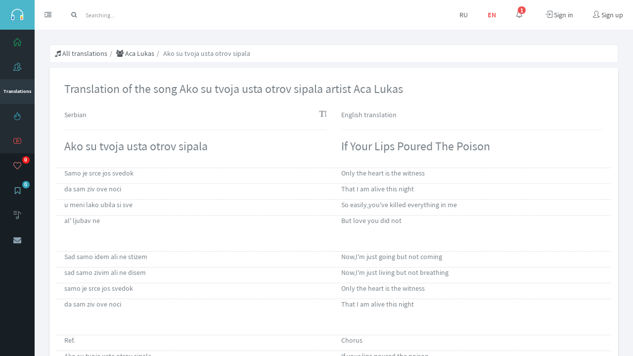

--- FILE ---
content_type: text/html; charset=UTF-8
request_url: https://en.muzik.by/translation/14905
body_size: 4433
content:
<!DOCTYPE html><html lang="ru" class="app"><head><meta charset="utf-8" /><title>Translation Aca Lukas - Ako su tvoja usta otrov sipala</title><meta name="keywords" content="Translation Aca Lukas Ako su tvoja usta otrov sipala" /><meta name="description" content="Lyrics & traduction Ako su tvoja usta otrov sipala artist Aca Lukas" /><meta name="viewport" content="width=device-width, initial-scale=1, maximum-scale=1" /><meta name="yandex-verification" content="64e5a1014f39a422" /><meta name="google-adsense-account" content="ca-pub-5404995049849718"><link rel="icon" type="image/x-icon" href="/public/templates/default/img/favicon.ico" ><link rel="shortcut icon" type="image/x-icon" href="/public/templates/default/img/favicon.ico"><link rel="icon" type="image/png" sizes="120x120" href="/public/templates/default/img/favicon-120x120.png"><link rel="icon" type="image/png" sizes="48x48" href="/public/templates/default/img/favicon-48x48.png"><link rel="icon" type="image/png" sizes="32x32" href="/public/templates/default/img/favicon-32x32.png"><link rel="icon" type="image/png" sizes="16x16" href="/public/templates/default/img/favicon-16x16.png"><link rel="apple-touch-icon" sizes="180x180" href="/public/templates/default/img/apple-touch-icon.png"><link rel="stylesheet" href="/public/templates/default/css/styles.min.css" type="text/css" /><link rel="alternate" type="application/rss+xml" title="Новости en.muzik.by" href="http://en.muzik.by/rss/news"><link rel="alternate" type="application/rss+xml" title="Новое видео en.muzik.by" href="http://en.muzik.by/rss/videos"><link rel="alternate" type="application/rss+xml" title="Новые переводы en.muzik.by" href="http://en.muzik.by/rss/translations"><link rel="alternate" type="application/rss+xml" title="Новые исполнители en.muzik.by" href="http://en.muzik.by/rss/singers"><meta property="og:title" content="Translation Aca Lukas - Ako su tvoja usta otrov sipala"/><meta property="og:description" content="Lyrics & traduction Ako su tvoja usta otrov sipala artist Aca Lukas"/><meta property="og:type" content="website"/><meta property="og:url" content="{url}"/><meta property="og:image" content="https://en.muzik.by/public/templates/default/img/ot-image.png"/></head><body class=""><section class="vbox"><header class="bg-white-only header header-md navbar navbar-fixed-top-xs"><div class="navbar-header aside bg-info nav-xs"><a class="btn btn-link visible-xs" data-toggle="class:nav-off-screen,open" data-target="#nav,html"><i class="fa fa-bars"></i></a><a href="https://muzik.by/" class="btn btn-link visible-xs" style="left: 27px;">RU</a><a href="https://en.muzik.by/" class="btn btn-link visible-xs  font-bold text-danger-lt" style="left: 57px;">EN</a><a href="/" class="navbar-brand text-lt"><img src="/public/templates/default/img/logo.png" alt=""><span class="hidden-nav-xs m-l-sm">MUZIK.BY</span></a><a class="btn btn-link visible-xs" href="/search" style="right: 40px;"><i class="icon-magnifier"></i></a><a class="btn btn-link visible-xs" data-toggle="dropdown" data-target=".user" style="right: 0; top: 0; left: auto"><i class="icon-user"></i></a></div><ul class="nav navbar-nav hidden-xs"><li><a href="#nav,.navbar-header" data-toggle="class:nav-xs,nav-xs" class="text-muted"><i class="fa fa-indent text"></i><i class="fa fa-dedent text-active"></i></a></li></ul><form class="navbar-form navbar-left input-s-lg m-t m-l-n-xs hidden-xs" role="search" action="/search" method="post"><div class="form-group"><div class="input-group"><span class="input-group-btn"><button type="submit" class="btn btn-sm bg-white btn-icon"><i class="fa fa-search"></i></button></span><input name="search" type="text" class="form-control input-sm no-border search-input-all" placeholder="Searching..." data-all-search="true"><input name="all-search" type="hidden" value="true"></div></div></form><div class="navbar-right "><ul class="nav navbar-nav m-n hidden-xs nav-user user" data-last-notification="1"><li class="hidden-xs"><a href="https://muzik.by/">RU</a></li><li class="hidden-xs"><a href="https://en.muzik.by/"  class="font-bold text-danger-lt">EN</a></li><li class="hidden-xs"><a href="#" class="dropdown-toggle lt" data-toggle="dropdown"><i class="icon-bell"></i><span class="badge badge-sm up bg-danger count notifications-count ">1</span></a><section class="dropdown-menu aside-xl animated fadeInUp"><section class="panel bg-white"><div class="panel-heading b-light bg-light"><strong>Notifications</strong></div><div class="list-group list-group-alt"><a href="/signin" class="media list-group-item notification-item bg-warning-ltest not-read" data-id="1"><span class="pull-left thumb-sm text-center"><i class="fa fa-info fa-2x" style="color: #4cb6cb"></i></span><span class="media-body block m-b-none">Log in or register to add translations.<br><small class="text-muted public-time" data-time="2021-07-02 13:52:32"></small></span></a><a href="#" class="media list-group-item notification-item notification-item-template hidden"><span class="pull-left thumb-sm text-center"><i class="fa fa-2x"></i></span><span class="media-body block m-b-none"><br><small class="text-muted public-time"></small></span></a></div><div class="panel-footer text-sm"><a href="/user/notifications" class="pull-right"><i class="fa fa-cog"></i></a><a href="/user/notifications" data-toggle="class:show animated fadeInRight">Show all notifications</a></div></section></section></li><li><a href="/signin"><span class="icon-login icon"></span> <span>Sign in</span></a></li><li><a href="/signup"><span class="icon-user-follow icon"></span>  <span>Sign up</span></a></li></ul></div></header><section><section class="hbox stretch"><aside class="bg-black dk nav-xs aside hidden-print" id="nav"><section class="vbox"><section class="w-f-md scrollable"><div class="slim-scroll" data-height="auto" data-disable-fade-out="true" data-distance="0" data-size="10px" data-railOpacity="0.2"><nav class="nav-primary hidden-xs nav-root-container" data-active="translations"><ul class="nav bg clearfix"><li class="hidden-nav-xs padder m-t m-b-sm text-xs text-muted">Services</li><li data-nav="home"><a href="/"><i class="icon-home icon text-success"></i><span class="font-bold">Home</span></a></li><li data-nav="singers"><a href="/singers"><i class="icon-users icon text-info"></i><span class="font-bold">Singers</span></a></li><li data-nav="translations"><a href="/translations"><i class="icon-playlist icon text-info-dker"></i><span class="font-bold">Translations</span></a></li><li data-nav="news"><a href="/news"><i class="icon-fire icon text-info-dk"></i><span class="font-bold">News</span></a></li><li data-nav="videos"><a href="/videos"><i class="icon-social-youtube icon text-danger"></i><span class="font-bold">Video</span></a></li><li class="m-b hidden-nav-xs"></li></ul><ul class="nav" data-ride="collapse"><li class="hidden-nav-xs padder m-t m-b-sm text-xs text-muted">Panel</li></ul><ul class="nav" data-ride="collapse"><li class="hidden-nav-xs padder m-t m-b-sm text-xs text-muted">My profile</li><li data-nav="like"><a href="/like"><i class="icon-heart icon text-danger-lter"></i> <b class="badge bg-danger dker pull-right menu-rating-value">0</b> <span>Like</span></a></li><li data-nav="bookmark"><a href="/bookmark"><i class="fa fa-bookmark-o icon text-info-lter"></i> <b class="badge bg-info dker pull-right menu-bookmark-value">0</b> <span>Bookmark</span></a></li></ul><ul class="nav text-sm"><li class="hidden-nav-xs padder m-t m-b-sm text-xs text-muted"><span class="pull-right"><a href="/add"><i class="icon-plus i-lg"></i></a></span> My translations</li><li><a href="/add"><i class="icon-playlist icon"></i><span>Add</span></a></li></ul><ul class="nav text-sm"><li class="hidden-nav-xs padder m-t m-b-sm text-xs text-muted">Info</li><li data-nav="page-1"><a href="/contacts"><i class="fa fa-envelope"></i><span>Contacts</span></a></li></ul></nav></div></section><footer class="footer hidden-xs no-padder text-center-nav-xs"><div class="bg hidden-xs "></div></footer></section></aside><section id="content"><section class="vbox"><section class="scrollable wrapper-lg"><div class="row"><div class="col-lg-12"><ul class="breadcrumb"><li><a href="/singers"><i class="fa fa-music"></i> All translations</a></li><li><a href="/translations/785"><i class="fa fa-users"></i> Aca Lukas                            </a></li><li class="active">Ako su tvoja usta otrov sipala</li></ul></div><div class="col-md-12"><div class="blog-post"><div class="post-item"><div class="post-item"><div class="caption wrapper-lg"><h1 class="post-title h3 m-b-lg">Translation of the song Ako su tvoja usta otrov sipala artist Aca Lukas                            </h1><div class="row"><div class="col-md-6"><span>Serbian                                                <span class="pull-right fa fa-text-height btn-font-size cursor-pointer"></span></span><hr><h2 class="h3 m-b-lg">Ako su tvoja usta otrov sipala</h2></div><div class="col-md-6"><span>English translation</span><hr><h2 class="h3 m-b-lg">If Your Lips Poured The Poison</h2></div></div><div class="post-sum"><div class="row translation-row"><p class="col-md-6">Samo je srce jos svedok</p><p class="col-md-6">Only the heart is the witness                                                                                                    </p></div><div class="row translation-row"><p class="col-md-6">da sam ziv ove noci</p><p class="col-md-6">That I am alive this night                                                                                                    </p></div><div class="row translation-row"><p class="col-md-6">u meni lako ubila si sve</p><p class="col-md-6">So easily,you've killed everything in me                                                                                                    </p></div><div class="row translation-row"><p class="col-md-6">al' ljubav ne</p><p class="col-md-6">But love you did not                                                                                                    </p></div><div class="row "><div class="m-t-lg"></div><p class="col-md-6"></p><p class="col-md-6"></p></div><div class="row translation-row"><p class="col-md-6">Sad samo idem ali ne stizem</p><p class="col-md-6">Now,I'm just going but not coming                                                                                                    </p></div><div class="row translation-row"><p class="col-md-6">sad samo zivim ali ne disem</p><p class="col-md-6">Now,I'm just living but not breathing                                                                                                    </p></div><div class="row translation-row"><p class="col-md-6">samo je srce jos svedok</p><p class="col-md-6">Only the heart is the witness                                                                                                    </p></div><div class="row translation-row"><p class="col-md-6">da sam ziv ove noci</p><p class="col-md-6">That I am alive this night                                                                                                    </p></div><div class="row "><div class="m-t-lg"></div><p class="col-md-6"></p><p class="col-md-6"></p></div><div class="row translation-row"><p class="col-md-6">Ref.</p><p class="col-md-6">Chorus                                                                                                    </p></div><div class="row translation-row"><p class="col-md-6">Ako su tvoja usta otrov sipala</p><p class="col-md-6">If your lips poured the poison                                                                                                    </p></div><div class="row translation-row"><p class="col-md-6">sto mi je ljubav s tobom tako prijala</p><p class="col-md-6">Why did the love with you came so good to me                                                                                                    </p></div><div class="row translation-row"><p class="col-md-6">o noci moje crne noci besane</p><p class="col-md-6">Oh,my sleepless nights                                                                                                    </p></div><div class="row translation-row"><p class="col-md-6">zar njene usne zivog da me sahrane</p><p class="col-md-6">Will her lips bury me alive?                                                                                                    </p></div><div class="row "><div class="m-t-lg"></div><p class="col-md-6"></p><p class="col-md-6"></p></div><div class="row translation-row"><p class="col-md-6">Ako su tvoje usne melem nudile</p><p class="col-md-6">If your lips offered the salve                                                                                                    </p></div><div class="row translation-row"><p class="col-md-6">sto su mi dusu trovale i ubile</p><p class="col-md-6">Why have they killed and poisoned my soul                                                                                                    </p></div><div class="row translation-row"><p class="col-md-6">o noci moje crne noci besane</p><p class="col-md-6">Oh,my sleepless nights                                                                                                    </p></div><div class="row translation-row"><p class="col-md-6">zar njene usne zivog da me sahrane</p><p class="col-md-6">Will her lips bury me alive                                                                                                    </p></div><div class="row "><div class="m-t-lg"></div><p class="col-md-6"></p><p class="col-md-6"></p></div><div class="row translation-row"><p class="col-md-6">Kad bi me iz pakla pozvala</p><p class="col-md-6">If you called me from hell                                                                                                    </p></div><div class="row translation-row"><p class="col-md-6">ja bih dosao</p><p class="col-md-6">I would come                                                                                                    </p></div><div class="row translation-row"><p class="col-md-6">vrata raja da mi zatvoris</p><p class="col-md-6">If you closed the gates of heaven for me                                                                                                    </p></div><div class="row translation-row"><p class="col-md-6">ja bih prosao</p><p class="col-md-6">I would go through                                                                                                    </p></div><div class="row "><div class="m-t-lg"></div><p class="col-md-6"></p><p class="col-md-6"></p></div><div class="row translation-row"><p class="col-md-6">Samo je srce jos svedok</p><p class="col-md-6">Only the heart is the witness                                                                                                    </p></div><div class="row translation-row"><p class="col-md-6">da sam ziv ove noci</p><p class="col-md-6">That I am alive this night                                                                                                    </p></div><div class="row translation-row"><p class="col-md-6">u meni lako ubila si sve</p><p class="col-md-6">So easily,you've killed everything in me                                                                                                    </p></div><div class="row translation-row"><p class="col-md-6">al' ljubav ne</p><p class="col-md-6">But love you did not                                                                                                    </p></div><div class="row "><div class="m-t-lg"></div><p class="col-md-6"></p><p class="col-md-6"></p></div><div class="row translation-row"><p class="col-md-6">Sad samo idem ali ne stizem</p><p class="col-md-6">Now,I'm just going but not coming                                                                                                    </p></div><div class="row translation-row"><p class="col-md-6">sad samo zivim ali ne disem</p><p class="col-md-6">Now,I'm just living but not breathing                                                                                                    </p></div><div class="row translation-row"><p class="col-md-6">samo je srce jos svedok</p><p class="col-md-6">Only the heart is the witness                                                                                                    </p></div><div class="row translation-row"><p class="col-md-6">da sam ziv ove noci</p><p class="col-md-6">That I am alive this night                                                                                                    </p></div><div class="row "><div class="m-t-lg"></div><p class="col-md-6"></p><p class="col-md-6"></p></div><div class="row translation-row"><p class="col-md-6">Ref.</p><p class="col-md-6">Chorus                                                                                                    </p></div><div class="row "><div class="m-t-lg"></div><p class="col-md-6"></p><p class="col-md-6"></p></div><div class="row translation-row"><p class="col-md-6">Kad bi me iz pakla pozvala</p><p class="col-md-6">If you called me from hell                                                                                                    </p></div><div class="row translation-row"><p class="col-md-6">ja bih dosao</p><p class="col-md-6">I would come                                                                                                    </p></div><div class="row translation-row"><p class="col-md-6">vrata raja da mi zatvoris</p><p class="col-md-6">If you closed the gates of heaven for me                                                                                                    </p></div><div class="row translation-row"><p class="col-md-6">ja bih prosao</p><p class="col-md-6">I would go through                                                                                                    </p></div><div class="row "><div class="m-t-lg"></div><p class="col-md-6"></p><p class="col-md-6"></p></div></div><div class="line line-lg"></div><div class="text-muted" style="padding-top: 20px;"><i class="fa fa-heart-o icon-muted cursor-pointer update-rating" data-id="14905"></i>  <span class="m-r-sm rating-value">0</span><i class="fa fa-bookmark-o icon-muted add-bookmark cursor-pointer m-r-lg " data-id="14905"></i><i class="fa fa-eye icon-muted"></i> <span class="m-r-sm">308</span><i class="fa fa-comment-o icon-muted"></i> <span class="m-r-sm">0</span><i class="fa fa-clock-o icon-muted"></i> <span class="public-time m-r-sm" data-time="2023-01-07 12:00:00"></span><i class="fa fa-user icon-muted"></i>  <a href="/user/1">Administrator</a></div></div></div></div><h4 class="m-t-lg m-b">No comments!                    </h4><h5 class="m-t-lg m-b">Add comment</h5><form class="comment-form-add"><div class="form-group pull-in clearfix "><div class="col-sm-6"><label>Name</label><input type="text" name="name" class="form-control" placeholder="Name" value=""></div><div class="col-sm-6"><label>E-mail</label><input type="email" name="email" class="form-control" placeholder="E-mail" value=""></div></div><div class="form-group"><label>Comment</label><textarea class="form-control" name="message" rows="5" placeholder="Write your comment" style="resize: vertical"></textarea></div><div class="form-group"><div class="input-group"><span class="input-group-addon"><img src="/captcha" alt="" style="max-width: inherit;"></span><input name="captcha" type="text" class="form-control input-lg" placeholder="Verification code"></div></div><div class="form-group"><input type="hidden" name="translation" value="14905"><button type="submit" class="btn btn-success">Send</button></div></form></div></div></div></section></section></section></section></section></section><div class="backdrop bg-white"><div class="bar b-t b-2x b-info loading-bar"></div></div><audio id="event-audio" class="hidden"><source src="/public/templates/default/ogg/event.ogg" type="audio/ogg"></audio><audio id="message-audio" class="hidden"><source src="/public/templates/default/ogg/message.ogg" type="audio/ogg"></audio><script src="/public/templates/default/js/tools.min.js"></script><script src="/public/templates/default/js/library.min.js"></script><script src="/public/templates/default/js/application.min.js"></script><script type="text/javascript" >(function(m,e,t,r,i,k,a){m[i]=m[i]||function(){(m[i].a=m[i].a||[]).push(arguments)};m[i].l=1*new Date();for (var j = 0; j < document.scripts.length; j++) {if (document.scripts[j].src === r) { return; }}k=e.createElement(t),a=e.getElementsByTagName(t)[0],k.async=1,k.src=r,a.parentNode.insertBefore(k,a)})(window, document, "script", "https://mc.yandex.ru/metrika/tag.js", "ym");ym(95040745, "init", {clickmap:true,trackLinks:true,accurateTrackBounce:true,webvisor:true});</script><noscript><div><img src="https://mc.yandex.ru/watch/95040745" style="position:absolute; left:-9999px;" alt="" /></div></noscript><script>window.yaContextCb=window.yaContextCb||[]</script><script src="https://yandex.ru/ads/system/context.js" async></script><script>window.yaContextCb.push(()=>{Ya.Context.AdvManager.render({"blockId": "R-A-3779524-1","type": "floorAd","platform": "touch"});});</script><script async src="https://www.googletagmanager.com/gtag/js?id=G-40KC7GEXMW"></script><script>window.dataLayer = window.dataLayer || [];function gtag(){dataLayer.push(arguments);}gtag('js', new Date());gtag('config', 'G-40KC7GEXMW');</script></body></html><!--RT:0.0055220127105713 M:724,27 KB-->

--- FILE ---
content_type: text/css
request_url: https://en.muzik.by/public/templates/default/css/bootstrap-table.min.css
body_size: 1788
content:
.fixed-table-container .bs-checkbox, .fixed-table-container .no-records-found {
    text-align: center
}

.fixed-table-body thead th .th-inner, .table td, .table th {
    box-sizing: border-box
}

.bootstrap-table .table {
    margin-bottom: 0 !important;
    border-bottom: 1px solid #ddd;
    border-collapse: collapse !important;
    border-radius: 0px
}

.bootstrap-table .table:not(.table-condensed), .bootstrap-table .table:not(.table-condensed) > tbody > tr > td, .bootstrap-table .table:not(.table-condensed) > tbody > tr > th, .bootstrap-table .table:not(.table-condensed) > tfoot > tr > td, .bootstrap-table .table:not(.table-condensed) > tfoot > tr > th, .bootstrap-table .table:not(.table-condensed) > thead > tr > td {
    padding: 8px
}

.bootstrap-table .table.table-no-bordered > tbody > tr > td, .bootstrap-table .table.table-no-bordered > thead > tr > th {
    border-right: 0px solid transparent
}

.bootstrap-table .table.table-no-bordered > tbody > tr > td:last-child {
    border-right: none
}

.fixed-table-container {
    position: relative;
    clear: both;
    border: 1px solid #ddd;
    border-radius: 0px;
    -webkit-border-radius: 0px;
    -moz-border-radius: 0px
}

.fixed-table-container.table-no-bordered {
    border: 1px solid transparent
}

.fixed-table-footer, .fixed-table-header {
    overflow: hidden
}

.fixed-table-footer {
    border-top: 1px solid #ddd
}

.fixed-table-body {
    overflow-x: auto;
    overflow-y: auto;
    height: 100%
}

.fixed-table-container table {
    width: 100%
}

.fixed-table-container thead th {
    height: 0;
    padding: 0;
    margin: 0;
    border-left: 1px solid #ddd
}

.fixed-table-container thead th:focus {
    outline: transparent solid 0
}

.fixed-table-container thead th:first-child {
    border-left: none;
    border-top-left-radius: 0px;
    -webkit-border-top-left-radius: 0px;
    -moz-border-radius-topleft:0px
}

.fixed-table-container tbody td .th-inner, .fixed-table-container thead th .th-inner {
    padding: 8px;
    vertical-align: top;
    overflow: hidden;
    text-overflow: ellipsis;
    white-space: nowrap
}

.fixed-table-container thead th .sortable {
    cursor: pointer;
    background-position: right;
    background-repeat: no-repeat;
    padding-right: 30px
}

.fixed-table-container thead th .both {
    background-image: url('[data-uri] QMQ5AQBCF4dWQSJxC5wwax1Cq1e7BAdxD5SL+Tq/QCM1oNiJidwox0355mXnG/DrEtIQ6azioNZQxI0ykPhTQIwhCR+BmBYtlK7kLJYwWCcJA9M4qdrZrd8pPjZWPtOqdRQy320YSV17OatFC4euts6z39GYMKRPCTKY9UnPQ6P+GtMRfGtPnBCiqhAeJPmkqAAAAAElFTkSuQmCC')
}

.fixed-table-container thead th .asc {
    background-image: url([data-uri])
}

.fixed-table-container thead th .desc {
    background-image: url([data-uri])
}

.fixed-table-container th.detail {
    width: 30px
}

.fixed-table-container tbody td {
    border-left: 1px solid #ddd
}

.fixed-table-container tbody tr:first-child td {
    border-top: none
}

.fixed-table-container tbody td:first-child {
    border-left: none
}

.fixed-table-container tbody .selected td {
    background-color: #f5f5f5
}

.fixed-table-container .bs-checkbox .th-inner {
    padding: 8px 0
}

.fixed-table-container input[type=radio], .fixed-table-container input[type=checkbox] {
    margin: 0 auto !important
}

.fixed-table-pagination .pagination-detail, .fixed-table-pagination div.pagination {
    margin-top: 10px;
    margin-bottom: 10px
}

.fixed-table-pagination div.pagination .pagination {
    margin: 0
}

.fixed-table-pagination .pagination a {
    padding: 6px 12px;
    line-height: 1.428571429
}

.fixed-table-pagination .pagination-info {
    line-height: 34px;
    margin-right: 5px
}

.fixed-table-pagination .btn-group {
    position: relative;
    display: inline-block;
    vertical-align: middle
}

.fixed-table-pagination .dropup .dropdown-menu {
    margin-bottom: 0
}

.fixed-table-pagination .page-list {
    display: inline-block
}

.fixed-table-toolbar .columns-left {
    margin-right: 5px
}

.fixed-table-toolbar .columns-right {
    margin-left: 5px
}

.fixed-table-toolbar .columns label {
    display: block;
    padding: 3px 20px;
    clear: both;
    font-weight: 400;
    line-height: 1.428571429
}

.fixed-table-toolbar .bs-bars, .fixed-table-toolbar .columns, .fixed-table-toolbar .search {
    position: relative;
    margin-top: 10px;
    margin-bottom: 10px;
    line-height: 34px
}

.fixed-table-pagination li.disabled a {
    pointer-events: none;
    cursor: default
}

.fixed-table-loading {
    display: none;
    position: absolute;
    top: 42px;
    right: 0;
    bottom: 0;
    left: 0;
    z-index: 99;
    background-color: #fff;
    text-align: center
}

.fixed-table-body .card-view .title {
    font-weight: 700;
    display: inline-block;
    min-width: 30%;
    text-align: left !important
}

.table td, .table th {
    vertical-align: middle
}

.fixed-table-toolbar .dropdown-menu {
    text-align: left;
    max-height: 300px;
    overflow: auto
}

.fixed-table-toolbar .btn-group > .btn-group {
    display: inline-block;
    margin-left: -1px !important
}

.fixed-table-toolbar .btn-group > .btn-group > .btn {
    border-radius: 0
}

.fixed-table-toolbar .btn-group > .btn-group:first-child > .btn {
    border-top-left-radius: 0px;
    border-bottom-left-radius: 0px
}

.fixed-table-toolbar .btn-group > .btn-group:last-child > .btn {
    border-top-right-radius: 0px;
    border-bottom-right-radius: 0px
}

.bootstrap-table .table > thead > tr > th {
    vertical-align: bottom;
    border-bottom: 1px solid #ddd
}

.bootstrap-table .table thead > tr > th {
    padding: 0;
    margin: 0
}

.bootstrap-table .fixed-table-footer tbody > tr > td {
    padding: 0 !important
}

.bootstrap-table .fixed-table-footer .table {
    border-bottom: none;
    border-radius: 0;
    padding: 0 !important
}

.bootstrap-table .pull-right .dropdown-menu {
    right: 0;
    left: auto
}

p.fixed-table-scroll-inner {
    width: 100%;
    height: 200px
}

div.fixed-table-scroll-outer {
    top: 0;
    left: 0;
    visibility: hidden;
    width: 200px;
    height: 150px;
    overflow: hidden
}

.fixed-table-pagination:after, .fixed-table-toolbar:after {
    content: "";
    display: block;
    clear: both
}

--- FILE ---
content_type: text/css
request_url: https://en.muzik.by/public/templates/default/css/tokenfield.min.css
body_size: 945
content:
@-webkit-keyframes blink {
    0% {
        border-color: #ededed;
    }
    100% {
        border-color: #b94a48;
    }
}

@-moz-keyframes blink {
    0% {
        border-color: #ededed;
    }
    100% {
        border-color: #b94a48;
    }
}

@keyframes blink {
    0% {
        border-color: #ededed;
    }
    100% {
        border-color: #b94a48;
    }
}

.tokenfield {
    height: auto;
    min-height: 34px;
    padding-bottom: 0;
    border-bottom: 1px solid #ccc;
}

.tokenfield.focus {
    outline: 0;
}

.tokenfield .token {
    -webkit-box-sizing: border-box;
    -moz-box-sizing: border-box;
    box-sizing: border-box;
    -webkit-border-radius: 3px;
    -moz-border-radius: 3px;
    border-radius: 3px;
    display: inline-block;
    border: 1px solid #d9d9d9;
    background-color: #ededed;
    white-space: nowrap;
    margin: -1px 5px 5px 0;
    height: 22px;
    vertical-align: top;
    cursor: default;
}

.tokenfield .token:hover {
    border-color: #b9b9b9;
}

.tokenfield .token.active {
    border-color: #52a8ec;
    border-color: rgba(82, 168, 236, 0.8);
}

.tokenfield .token.duplicate {
    border-color: #ebccd1;
    -webkit-animation-name: blink;
    animation-name: blink;
    -webkit-animation-duration: 0.1s;
    animation-duration: 0.1s;
    -webkit-animation-direction: normal;
    animation-direction: normal;
    -webkit-animation-timing-function: ease;
    animation-timing-function: ease;
    -webkit-animation-iteration-count: infinite;
    animation-iteration-count: infinite;
}

.tokenfield .token.invalid {
    background: none;
    border: 1px solid transparent;
    -webkit-border-radius: 0;
    -moz-border-radius: 0;
    border-radius: 0;
    border-bottom: 1px dotted #d9534f;
}

.tokenfield .token.invalid.active {
    background: #ededed;
    border: 1px solid #ededed;
    -webkit-border-radius: 3px;
    -moz-border-radius: 3px;
    border-radius: 3px;
}

.tokenfield .token .token-label {
    display: inline-block;
    overflow: hidden;
    text-overflow: ellipsis;
    padding-left: 4px;
    vertical-align: top;
}

.tokenfield .token .close {
    font-family: Arial;
    display: inline-block;
    line-height: 100%;
    font-size: 1.1em;
    line-height: 1.49em;
    margin-left: 5px;
    float: none;
    height: 100%;
    vertical-align: top;
    padding-right: 4px;
}

.tokenfield .token-input {
    background: none;
    width: 60px;
    min-width: 60px;
    border: 0;
    height: 20px;
    padding: 0;
    margin-bottom: 6px;
    -webkit-box-shadow: none;
    box-shadow: none;
}

.tokenfield .token-input:focus {
    border-color: transparent;
    outline: 0;
    -webkit-box-shadow: none;
    box-shadow: none;
}

.tokenfield.disabled {
    cursor: not-allowed;
    background-color: #eeeeee;
}

.tokenfield.disabled .token-input {
    cursor: not-allowed;
}

.tokenfield.disabled .token:hover {
    cursor: not-allowed;
    border-color: #d9d9d9;
}

.tokenfield.disabled .token:hover .close {
    cursor: not-allowed;
    opacity: 0.2;
    filter: alpha(opacity=20);
}

.has-warning .tokenfield.focus {
    border-color: #66512c;
    -webkit-box-shadow: inset 0 1px 1px rgba(0, 0, 0, 0.075), 0 0 6px #c0a16b;
    box-shadow: inset 0 1px 1px rgba(0, 0, 0, 0.075), 0 0 6px #c0a16b;
}

.has-error .tokenfield.focus {
    border-color: #843534;
    -webkit-box-shadow: inset 0 1px 1px rgba(0, 0, 0, 0.075), 0 0 6px #ce8483;
    box-shadow: inset 0 1px 1px rgba(0, 0, 0, 0.075), 0 0 6px #ce8483;
}

.has-success .tokenfield.focus {
    border-color: #2b542c;
    -webkit-box-shadow: inset 0 1px 1px rgba(0, 0, 0, 0.075), 0 0 6px #67b168;
    box-shadow: inset 0 1px 1px rgba(0, 0, 0, 0.075), 0 0 6px #67b168;
}

.tokenfield.input-sm,
.input-group-sm .tokenfield {
    min-height: 30px;
    padding-bottom: 0;
}

.input-group-sm .token,
.tokenfield.input-sm .token {
    height: 20px;
    margin-bottom: 4px;
}

.input-group-sm .token-input,
.tokenfield.input-sm .token-input {
    height: 18px;
    margin-bottom: 5px;
}

.tokenfield.input-lg,
.input-group-lg .tokenfield {
    height: auto;
    min-height: 45px;
    padding-bottom: 4px;
}

.input-group-lg .token,
.tokenfield.input-lg .token {
    height: 25px;
}

.input-group-lg .token-label,
.tokenfield.input-lg .token-label {
    line-height: 23px;
}

.input-group-lg .token .close,
.tokenfield.input-lg .token .close {
    line-height: 1.3em;
}

.input-group-lg .token-input,
.tokenfield.input-lg .token-input {
    height: 23px;
    line-height: 23px;
    margin-bottom: 6px;
    vertical-align: top;
}

.tokenfield.rtl {
    direction: rtl;
    text-align: right;
}

.tokenfield.rtl .token {
    margin: -1px 0 5px 5px;
}

.tokenfield.rtl .token .token-label {
    padding-left: 0;
    padding-right: 4px;
}

--- FILE ---
content_type: text/css
request_url: https://en.muzik.by/public/templates/default/css/colorpicker.min.css
body_size: 803
content:
.colorpicker-saturation {
    width: 100px;
    height: 100px;
    background-image: url("../img/saturation.png");
    cursor: crosshair;
    float: left;
}

.colorpicker-saturation i {
    display: block;
    height: 5px;
    width: 5px;
    border: 1px solid #000;
    -webkit-border-radius: 5px;
    -moz-border-radius: 5px;
    border-radius: 5px;
    position: absolute;
    top: 0;
    left: 0;
    margin: -4px 0 0 -4px;
}

.colorpicker-saturation i b {
    display: block;
    height: 5px;
    width: 5px;
    border: 1px solid #fff;
    -webkit-border-radius: 5px;
    -moz-border-radius: 5px;
    border-radius: 5px;
}

.colorpicker-hue,
.colorpicker-alpha {
    width: 15px;
    height: 100px;
    float: left;
    cursor: row-resize;
    margin-left: 4px;
    margin-bottom: 4px;
}

.colorpicker-hue i,
.colorpicker-alpha i {
    display: block;
    height: 1px;
    background: #000;
    border-top: 1px solid #fff;
    position: absolute;
    top: 0;
    left: 0;
    width: 100%;
    margin-top: -1px;
}

.colorpicker-hue {
    background-image: url("../img/hue.png");
}

.colorpicker-alpha {
    background-image: url("../img/alpha.png");
    display: none;
}

.colorpicker-saturation,
.colorpicker-hue,
.colorpicker-alpha {
    background-size: contain;
}

.colorpicker {
    padding: 4px;
    min-width: 130px;
    margin-top: 1px;
    -webkit-border-radius: 4px;
    -moz-border-radius: 4px;
    border-radius: 4px;
    z-index: 2500;
}

.colorpicker:before,
.colorpicker:after {
    display: table;
    content: "";
    line-height: 0;
}

.colorpicker:after {
    clear: both;
}

.colorpicker:before {
    content: '';
    display: inline-block;
    border-right: 7px solid transparent;
    border-bottom: 7px solid rgba(0, 0, 0, 0.2);
    border-left: 7px solid transparent;
    position: absolute;
    top: -7px;
    left: 6px;
}

.colorpicker:after {
    content: '';
    display: inline-block;
    border-left: 6px solid transparent;
    border-right: 6px solid transparent;
    border-bottom: 6px solid #ffffff;
    position: absolute;
    top: -6px;
    left: 7px;
}

.colorpicker div {
    position: relative;
}

.colorpicker.colorpicker-with-alpha {
    min-width: 140px;
}

.colorpicker.colorpicker-with-alpha .colorpicker-alpha {
    display: block;
}

.colorpicker-color {
    height: 10px;
    margin-top: 5px;
    clear: both;
    background: url("../img/alpha.png") 0 100%;
}

.colorpicker-color div {
    height: 10px;
}

.colorpicker-selectors {
    display: none;
    height: 10px;
    margin-top: 5px;
    clear: both;
}

.colorpicker-selectors i {
    cursor: pointer;
    float: left;
    height: 10px;
    width: 10px;
}

.colorpicker-selectors i + i {
    margin-left: 3px;
}

.colorpicker-element .input-group-addon i,
.colorpicker-element .add-on i {
    display: inline-block;
    cursor: pointer;
    height: 16px;
    vertical-align: text-top;
    width: 16px;
    border: solid 1px #ddd;
}

.colorpicker.colorpicker-inline {
    position: relative;
    display: inline-block;
    float: none;
    z-index: auto;
}

.colorpicker.colorpicker-horizontal {
    width: 110px;
    min-width: 110px;
    height: auto;
}

.colorpicker.colorpicker-horizontal .colorpicker-saturation {
    margin-bottom: 4px;
}

.colorpicker.colorpicker-horizontal .colorpicker-color {
    width: 100px;
}

.colorpicker.colorpicker-horizontal .colorpicker-hue,
.colorpicker.colorpicker-horizontal .colorpicker-alpha {
    width: 100px;
    height: 15px;
    float: left;
    cursor: col-resize;
    margin-left: 0px;
    margin-bottom: 4px;
}

.colorpicker.colorpicker-horizontal .colorpicker-hue i,
.colorpicker.colorpicker-horizontal .colorpicker-alpha i {
    display: block;
    height: 15px;
    background: #ffffff;
    position: absolute;
    top: 0;
    left: 0;
    width: 1px;
    border: none;
    margin-top: 0px;
}

.colorpicker.colorpicker-horizontal .colorpicker-hue {
    background-image: url("../img/hue-horizontal.png");
}

.colorpicker.colorpicker-horizontal .colorpicker-alpha {
    background-image: url("../img/alpha-horizontal.png");
}

.colorpicker.colorpicker-hidden {
    display: none;
}

.colorpicker.colorpicker-visible {
    display: block;
}

.colorpicker-inline.colorpicker-visible {
    display: inline-block;
}

.colorpicker-right:before {
    left: auto;
    right: 6px;
}

.colorpicker-right:after {
    left: auto;
    right: 7px;
}

.colorpicker-no-arrow:before {
    border-right: 0;
    border-left: 0;
}

.colorpicker-no-arrow:after {
    border-right: 0;
    border-left: 0;
}

--- FILE ---
content_type: text/css
request_url: https://en.muzik.by/public/templates/default/css/iconpicker.min.css
body_size: 1133
content:
.iconpicker-popover.popover {
    position: absolute;
    top: 0;
    left: 0;
    display: none;
    max-width: none;
    padding: 1px;
    text-align: left;
    width: 216px;
    background: #f7f7f7;
}

.iconpicker-popover.popover.top,
.iconpicker-popover.popover.topLeftCorner,
.iconpicker-popover.popover.topLeft,
.iconpicker-popover.popover.topRight,
.iconpicker-popover.popover.topRightCorner {
    margin-top: -10px;
}

.iconpicker-popover.popover.right,
.iconpicker-popover.popover.rightTop,
.iconpicker-popover.popover.rightBottom {
    margin-left: 10px;
}

.iconpicker-popover.popover.bottom,
.iconpicker-popover.popover.bottomRightCorner,
.iconpicker-popover.popover.bottomRight,
.iconpicker-popover.popover.bottomLeft,
.iconpicker-popover.popover.bottomLeftCorner {
    margin-top: 10px;
}

.iconpicker-popover.popover.left,
.iconpicker-popover.popover.leftBottom,
.iconpicker-popover.popover.leftTop {
    margin-left: -10px;
}

.iconpicker-popover.popover.inline {
    margin: 0 0 12px 0;
    position: relative;
    display: inline-block;
    opacity: 1;
    top: auto;
    left: auto;
    bottom: auto;
    right: auto;
    max-width: 100%;
    box-shadow: none;
    z-index: auto;
    vertical-align: top;
}

.iconpicker-popover.popover.inline > .arrow {
    display: none;
}

.dropdown-menu .iconpicker-popover.inline {
    margin: 0;
    border: none;
}

.dropdown-menu.iconpicker-container {
    padding: 0;
}

.iconpicker-popover.popover .popover-title {
    padding: 12px;
    font-size: 13px;
    line-height: 15px;
    border-bottom: 1px solid #ebebeb;
    background-color: #f7f7f7;
}

.iconpicker-popover.popover .popover-title input[type=search].iconpicker-search {
    margin: 0 0 2px 0;
}

.iconpicker-popover.popover .popover-title-text ~ input[type=search].iconpicker-search {
    margin-top: 12px;
}

.iconpicker-popover.popover .popover-content {
    padding: 0;
    text-align: center;
}

.iconpicker-popover .popover-footer {
    float: none;
    clear: both;
    padding: 12px;
    text-align: right;
    margin: 0;
    border-top: 1px solid #ebebeb;
    background-color: #f7f7f7;
}

.iconpicker-popover .popover-footer:before,
.iconpicker-popover .popover-footer:after {
    content: " ";
    display: table;
}

.iconpicker-popover .popover-footer:after {
    clear: both;
}

.iconpicker-popover .popover-footer .iconpicker-btn {
    margin-left: 10px;
}

.iconpicker-popover .popover-footer input[type=search].iconpicker-search {
    margin-bottom: 12px;
}

.iconpicker-popover.popover > .arrow,
.iconpicker-popover.popover > .arrow:after {
    position: absolute;
    display: block;
    width: 0;
    height: 0;
    border: solid transparent;
}

.iconpicker-popover.popover > .arrow {
    border-width: 11px;
}

.iconpicker-popover.popover > .arrow:after {
    border-width: 10px;
    content: "";
}

.iconpicker-popover.popover.top > .arrow,
.iconpicker-popover.popover.topLeft > .arrow,
.iconpicker-popover.popover.topRight > .arrow {
    left: 50%;
    margin-left: -11px;
    border-bottom-width: 0;
    border-top-color: #999999;
    border-top-color: rgba(0, 0, 0, 0.25);
    bottom: -11px;
}

.iconpicker-popover.popover.top > .arrow:after,
.iconpicker-popover.popover.topLeft > .arrow:after,
.iconpicker-popover.popover.topRight > .arrow:after {
    content: " ";
    bottom: 1px;
    margin-left: -10px;
    border-bottom-width: 0;
    border-top-color: #ffffff;
}

.iconpicker-popover.popover.topLeft > .arrow {
    left: 8px;
    margin-left: 0;
}

.iconpicker-popover.popover.topRight > .arrow {
    left: auto;
    right: 8px;
    margin-left: 0;
}

.iconpicker-popover.popover.right > .arrow,
.iconpicker-popover.popover.rightTop > .arrow,
.iconpicker-popover.popover.rightBottom > .arrow {
    top: 50%;
    left: -11px;
    margin-top: -11px;
    border-left-width: 0;
    border-right-color: #999999;
    border-right-color: rgba(0, 0, 0, 0.25);
}

.iconpicker-popover.popover.right > .arrow:after,
.iconpicker-popover.popover.rightTop > .arrow:after,
.iconpicker-popover.popover.rightBottom > .arrow:after {
    content: " ";
    left: 1px;
    bottom: -10px;
    border-left-width: 0;
    border-right-color: #ffffff;
}

.iconpicker-popover.popover.rightTop > .arrow {
    top: auto;
    bottom: 8px;
    margin-top: 0;
}

.iconpicker-popover.popover.rightBottom > .arrow {
    top: 8px;
    margin-top: 0;
}

.iconpicker-popover.popover.bottom > .arrow,
.iconpicker-popover.popover.bottomRight > .arrow,
.iconpicker-popover.popover.bottomLeft > .arrow {
    left: 50%;
    margin-left: -11px;
    border-top-width: 0;
    border-bottom-color: #999999;
    border-bottom-color: rgba(0, 0, 0, 0.25);
    top: -11px;
}

.iconpicker-popover.popover.bottom > .arrow:after,
.iconpicker-popover.popover.bottomRight > .arrow:after,
.iconpicker-popover.popover.bottomLeft > .arrow:after {
    content: " ";
    top: 1px;
    margin-left: -10px;
    border-top-width: 0;
    border-bottom-color: #ffffff;
}

.iconpicker-popover.popover.bottomLeft > .arrow {
    left: 8px;
    margin-left: 0;
}

.iconpicker-popover.popover.bottomRight > .arrow {
    left: auto;
    right: 8px;
    margin-left: 0;
}

.iconpicker-popover.popover.left > .arrow,
.iconpicker-popover.popover.leftBottom > .arrow,
.iconpicker-popover.popover.leftTop > .arrow {
    top: 50%;
    right: -11px;
    margin-top: -11px;
    border-right-width: 0;
    border-left-color: #999999;
    border-left-color: rgba(0, 0, 0, 0.25);
}

.iconpicker-popover.popover.left > .arrow:after,
.iconpicker-popover.popover.leftBottom > .arrow:after,
.iconpicker-popover.popover.leftTop > .arrow:after {
    content: " ";
    right: 1px;
    border-right-width: 0;
    border-left-color: #ffffff;
    bottom: -10px;
}

.iconpicker-popover.popover.leftBottom > .arrow {
    top: 8px;
    margin-top: 0;
}

.iconpicker-popover.popover.leftTop > .arrow {
    top: auto;
    bottom: 8px;
    margin-top: 0;
}

.iconpicker {
    position: relative;
    text-align: left;
    text-shadow: none;
    line-height: 0;
    display: block;
    margin: 0;
    overflow: hidden;
}

.iconpicker * {
    -webkit-box-sizing: content-box;
    -moz-box-sizing: content-box;
    box-sizing: content-box;
    position: relative;
}

.iconpicker:before,
.iconpicker:after {
    content: " ";
    display: table;
}

.iconpicker:after {
    clear: both;
}

.iconpicker .iconpicker-items {
    position: relative;
    clear: both;
    float: none;
    padding: 12px 0 0 12px;
    background: #fff;
    margin: 0;
    overflow: hidden;
    overflow-y: auto;
    min-height: 49px;
    max-height: 246px;
}

.iconpicker .iconpicker-items:before,
.iconpicker .iconpicker-items:after {
    content: " ";
    display: table;
}

.iconpicker .iconpicker-items:after {
    clear: both;
}

.iconpicker .iconpicker-item {
    float: left;
    width: 14px;
    height: 14px;
    padding: 12px;
    margin: 0 12px 12px 0;
    text-align: center;
    cursor: pointer;
    border-radius: 3px;
    font-size: 14px;
    box-shadow: 0 0 0 1px #dddddd;
    color: inherit;
}

.iconpicker .iconpicker-item:hover:not(.iconpicker-selected) {
    background-color: #eeeeee;
}

.iconpicker .iconpicker-item.iconpicker-selected {
    box-shadow: none;
    color: #fff;
}

.iconpicker-component {
    cursor: pointer;
}


--- FILE ---
content_type: text/css
request_url: https://en.muzik.by/public/templates/default/css/editor.min.css
body_size: 2802
content:
@font-face {
    font-family: "summernote";
    font-style: normal;
    font-weight: normal;
    src: url("../fonts/summernote.eot?ad8d7e2d177d2473aecd9b35d16211fb");
    src: url("../fonts/summernote.eot?#iefix") format("embedded-opentype"), url("../fonts/summernote.woff?ad8d7e2d177d2473aecd9b35d16211fb") format("woff"), url("../fonts/summernote.ttf?ad8d7e2d177d2473aecd9b35d16211fb") format("truetype")
}

[class^="note-icon-"]:before, [class*=" note-icon-"]:before {
    display: inline-block;
    font: normal normal normal 14px summernote;
    font-size: inherit;
    -webkit-font-smoothing: antialiased;
    text-decoration: inherit;
    text-rendering: auto;
    text-transform: none;
    vertical-align: middle;
    -moz-osx-font-smoothing: grayscale
}

.note-icon-align-center:before {
    content: "\f101"
}

.note-icon-align-indent:before {
    content: "\f102"
}

.note-icon-align-justify:before {
    content: "\f103"
}

.note-icon-align-left:before {
    content: "\f104"
}

.note-icon-align-outdent:before {
    content: "\f105"
}

.note-icon-align-right:before {
    content: "\f106"
}

.note-icon-align:before {
    content: "\f107"
}

.note-icon-arrows-alt:before {
    content: "\f108"
}

.note-icon-bold:before {
    content: "\f109"
}

.note-icon-caret:before {
    content: "\f10a"
}

.note-icon-chain-broken:before {
    content: "\f10b"
}

.note-icon-circle:before {
    content: "\f10c"
}

.note-icon-close:before {
    content: "\f10d"
}

.note-icon-code:before {
    content: "\f10e"
}

.note-icon-eraser:before {
    content: "\f10f"
}

.note-icon-font:before {
    content: "\f110"
}

.note-icon-frame:before {
    content: "\f111"
}

.note-icon-italic:before {
    content: "\f112"
}

.note-icon-link:before {
    content: "\f113"
}

.note-icon-magic:before {
    content: "\f114"
}

.note-icon-menu-check:before {
    content: "\f115"
}

.note-icon-minus:before {
    content: "\f116"
}

.note-icon-orderedlist:before {
    content: "\f117"
}

.note-icon-pencil:before {
    content: "\f118"
}

.note-icon-picture:before {
    content: "\f119"
}

.note-icon-question:before {
    content: "\f11a"
}

.note-icon-redo:before {
    content: "\f11b"
}

.note-icon-special-character:before {
    content: "\f11c"
}

.note-icon-square:before {
    content: "\f11d"
}

.note-icon-strikethrough:before {
    content: "\f11e"
}

.note-icon-subscript:before {
    content: "\f11f"
}

.note-icon-summernote:before {
    content: "\f120"
}

.note-icon-superscript:before {
    content: "\f121"
}

.note-icon-table:before {
    content: "\f122"
}

.note-icon-text-height:before {
    content: "\f123"
}

.note-icon-trash:before {
    content: "\f124"
}

.note-icon-underline:before {
    content: "\f125"
}

.note-icon-undo:before {
    content: "\f126"
}

.note-icon-unorderedlist:before {
    content: "\f127"
}

.note-icon-video:before {
    content: "\f128"
}

.note-editor {
    position: relative
}

.note-editor .note-dropzone {
    position: absolute;
    z-index: 100;
    display: none;
    color: #87cefa;
    background-color: white;
    opacity: .95;
    pointer-event: none
}

.note-editor .note-dropzone .note-dropzone-message {
    display: table-cell;
    font-size: 28px;
    font-weight: bold;
    text-align: center;
    vertical-align: middle
}

.note-editor .note-dropzone.hover {
    color: #098ddf
}

.note-editor.dragover .note-dropzone {
    display: table
}

.note-editor .note-editing-area {
    position: relative
}

.note-editor .note-editing-area .note-editable {
    outline: 0
}

.note-editor .note-editing-area .note-editable sup {
    vertical-align: super
}

.note-editor .note-editing-area .note-editable sub {
    vertical-align: sub
}

.note-editor.note-frame {
    border: solid 1px #DDD;
    -webkit-box-shadow: none;
    box-shadow: none;
}

.note-editor.note-frame.codeview .note-editing-area .note-editable {
    display: none
}

.note-editor.note-frame.codeview .note-editing-area .note-codable {
    display: block
}

.note-editor.note-frame .note-editing-area {
    overflow: hidden
}

.note-editor.note-frame .note-editing-area .note-editable {
    padding: 10px;
    overflow: auto;
    color: #000;
}

.note-editor.note-frame .note-editing-area .note-editable[contenteditable="false"] {
    background-color: #e5e5e5
}

.note-editor.note-frame .note-editing-area .note-codable {
    display: none;
    width: 100%;
    padding: 10px;
    margin-bottom: 0;
    font-family: Menlo, Monaco, monospace, sans-serif;
    font-size: 14px;
    color: #222;
    background-color: #e8eff0;
    border: 0;
    -webkit-border-radius: 0;
    -moz-border-radius: 0;
    border-radius: 0;
    box-shadow: none;
    -webkit-box-sizing: border-box;
    -moz-box-sizing: border-box;
    -ms-box-sizing: border-box;
    box-sizing: border-box;
    resize: none
}

.note-editor.note-frame.fullscreen {
    position: fixed;
    top: 0;
    left: 0;
    z-index: 1050;
    width: 100%
}

.note-editor.note-frame.fullscreen .note-editable {
    background-color: white
}

.note-editor.note-frame.fullscreen .note-resizebar {
    display: none
}

.note-editor.note-frame .note-statusbar {
    background-color: transparent;
}

.note-editor.note-frame .note-statusbar .note-resizebar {
    width: 100%;
    height: 8px;
    padding-top: 1px;
    cursor: ns-resize
}

.note-editor.note-frame .note-statusbar .note-resizebar .note-icon-bar {
    width: 20px;
    margin: 1px auto;
    border-top: 1px solid #a9a9a9
}

.note-editor.note-frame .note-placeholder {
    padding: 10px
}

.note-popover.popover {
    max-width: none
}

.note-popover.popover .popover-content a {
    display: inline-block;
    max-width: 200px;
    overflow: hidden;
    text-overflow: ellipsis;
    white-space: nowrap;
    vertical-align: middle
}

.note-popover.popover .arrow {
    left: 20px !important
}

.note-popover .popover-content, .panel-heading.note-toolbar {
    padding: 0 0 5px 5px;
    margin: 0;
    border-top-right-radius: 0;
    border-top-left-radius: 0;
    background-color: transparent;
    border-bottom: solid 1px #ddd;
}

.note-popover .popover-content > .btn-group, .panel-heading.note-toolbar > .btn-group {
    margin-top: 5px;
    margin-right: 5px;
    margin-left: 0
}

.note-popover .popover-content .btn-group .note-table, .panel-heading.note-toolbar .btn-group .note-table {
    min-width: 0;
    padding: 5px
}

.note-popover .popover-content .btn-group .note-table .note-dimension-picker, .panel-heading.note-toolbar .btn-group .note-table .note-dimension-picker {
    font-size: 18px
}

.note-popover .popover-content .btn-group .note-table .note-dimension-picker .note-dimension-picker-mousecatcher, .panel-heading.note-toolbar .btn-group .note-table .note-dimension-picker .note-dimension-picker-mousecatcher {
    position: absolute !important;
    z-index: 3;
    width: 10em;
    height: 10em;
    cursor: pointer
}

.note-popover .popover-content .btn-group .note-table .note-dimension-picker .note-dimension-picker-unhighlighted, .panel-heading.note-toolbar .btn-group .note-table .note-dimension-picker .note-dimension-picker-unhighlighted {
    position: relative !important;
    z-index: 1;
    width: 5em;
    height: 5em;
    background: url('[data-uri]') repeat
}

.note-popover .popover-content .btn-group .note-table .note-dimension-picker .note-dimension-picker-highlighted, .panel-heading.note-toolbar .btn-group .note-table .note-dimension-picker .note-dimension-picker-highlighted {
    position: absolute !important;
    z-index: 2;
    width: 1em;
    height: 1em;
    background: url('[data-uri]') repeat
}

.note-popover .popover-content .note-style h1, .panel-heading.note-toolbar .note-style h1, .note-popover .popover-content .note-style h2, .panel-heading.note-toolbar .note-style h2, .note-popover .popover-content .note-style h3, .panel-heading.note-toolbar .note-style h3, .note-popover .popover-content .note-style h4, .panel-heading.note-toolbar .note-style h4, .note-popover .popover-content .note-style h5, .panel-heading.note-toolbar .note-style h5, .note-popover .popover-content .note-style h6, .panel-heading.note-toolbar .note-style h6, .note-popover .popover-content .note-style blockquote, .panel-heading.note-toolbar .note-style blockquote {
    margin: 0
}

.note-popover .popover-content .note-color .dropdown-toggle, .panel-heading.note-toolbar .note-color .dropdown-toggle {
    width: 20px;
    padding-left: 5px
}

.note-popover .popover-content .note-color .dropdown-menu, .panel-heading.note-toolbar .note-color .dropdown-menu {
    min-width: 340px
}

.note-popover .popover-content .note-color .dropdown-menu .btn-group, .panel-heading.note-toolbar .note-color .dropdown-menu .btn-group {
    margin: 0
}

.note-popover .popover-content .note-color .dropdown-menu .btn-group:first-child, .panel-heading.note-toolbar .note-color .dropdown-menu .btn-group:first-child {
    margin: 0 3px
}

.note-popover .popover-content .note-color .dropdown-menu .btn-group .note-palette-title, .panel-heading.note-toolbar .note-color .dropdown-menu .btn-group .note-palette-title {
    margin: 2px 7px;
    font-size: 12px;
    text-align: center;
    border-bottom: 1px solid #eee
}

.note-popover .popover-content .note-color .dropdown-menu .btn-group .note-color-reset, .panel-heading.note-toolbar .note-color .dropdown-menu .btn-group .note-color-reset {
    width: 100%;
    padding: 0 3px;
    margin: 3px;
    font-size: 11px;
    cursor: pointer;
    -webkit-border-radius: 5px;
    -moz-border-radius: 5px;
    border-radius: 5px
}

.note-popover .popover-content .note-color .dropdown-menu .btn-group .note-color-row, .panel-heading.note-toolbar .note-color .dropdown-menu .btn-group .note-color-row {
    height: 20px
}

.note-popover .popover-content .note-color .dropdown-menu .btn-group .note-color-reset:hover, .panel-heading.note-toolbar .note-color .dropdown-menu .btn-group .note-color-reset:hover {
    background: #eee
}

.note-popover .popover-content .note-para .dropdown-menu, .panel-heading.note-toolbar .note-para .dropdown-menu {
    min-width: 216px;
    padding: 3px
}

.note-popover .popover-content .note-para .dropdown-menu > div:first-child, .panel-heading.note-toolbar .note-para .dropdown-menu > div:first-child {
    margin-right: 5px
}

.note-popover .popover-content .dropdown-menu, .panel-heading.note-toolbar .dropdown-menu {
    min-width: 90px
}

.note-popover .popover-content .dropdown-menu.right, .panel-heading.note-toolbar .dropdown-menu.right {
    right: 0;
    left: auto
}

.note-popover .popover-content .dropdown-menu.right::before, .panel-heading.note-toolbar .dropdown-menu.right::before {
    right: 9px;
    left: auto !important
}

.note-popover .popover-content .dropdown-menu.right::after, .panel-heading.note-toolbar .dropdown-menu.right::after {
    right: 10px;
    left: auto !important
}

.note-popover .popover-content .dropdown-menu.note-check li a i, .panel-heading.note-toolbar .dropdown-menu.note-check li a i {
    color: deepskyblue;
    visibility: hidden
}

.note-popover .popover-content .dropdown-menu.note-check li a.checked i, .panel-heading.note-toolbar .dropdown-menu.note-check li a.checked i {
    visibility: visible
}

.note-popover .popover-content .note-fontsize-10, .panel-heading.note-toolbar .note-fontsize-10 {
    font-size: 10px
}

.note-popover .popover-content .note-color-palette, .panel-heading.note-toolbar .note-color-palette {
    line-height: 1
}

.note-popover .popover-content .note-color-palette div .note-color-btn, .panel-heading.note-toolbar .note-color-palette div .note-color-btn {
    width: 20px;
    height: 20px;
    padding: 0;
    margin: 0;
    border: 1px solid #fff
}

.note-popover .popover-content .note-color-palette div .note-color-btn:hover, .panel-heading.note-toolbar .note-color-palette div .note-color-btn:hover {
    border: 1px solid #000
}

.note-dialog > div {
    display: none
}

.note-dialog .form-group {
    margin-right: 0;
    margin-left: 0
}

.note-dialog .note-modal-form {
    margin: 0
}

.note-dialog .note-image-dialog .note-dropzone {
    min-height: 100px;
    margin-bottom: 10px;
    font-size: 30px;
    line-height: 4;
    color: lightgray;
    text-align: center;
    border: 4px dashed lightgray
}

@-moz-document url-prefix() {
    .note-image-input {
        height: auto
    }
}

.note-placeholder {
    position: absolute;
    display: none;
    color: gray
}

.note-handle .note-control-selection {
    position: absolute;
    display: none;
    border: 1px solid black
}

.note-handle .note-control-selection > div {
    position: absolute
}

.note-handle .note-control-selection .note-control-selection-bg {
    width: 100%;
    height: 100%;
    background-color: black;
    -webkit-opacity: .3;
    -khtml-opacity: .3;
    -moz-opacity: .3;
    opacity: .3;
    -ms-filter: alpha(opacity=30);
    filter: alpha(opacity=30)
}

.note-handle .note-control-selection .note-control-handle {
    width: 7px;
    height: 7px;
    border: 1px solid black
}

.note-handle .note-control-selection .note-control-holder {
    width: 7px;
    height: 7px;
    border: 1px solid black
}

.note-handle .note-control-selection .note-control-sizing {
    width: 7px;
    height: 7px;
    background-color: white;
    border: 1px solid black
}

.note-handle .note-control-selection .note-control-nw {
    top: -5px;
    left: -5px;
    border-right: 0;
    border-bottom: 0
}

.note-handle .note-control-selection .note-control-ne {
    top: -5px;
    right: -5px;
    border-bottom: 0;
    border-left: none
}

.note-handle .note-control-selection .note-control-sw {
    bottom: -5px;
    left: -5px;
    border-top: 0;
    border-right: 0
}

.note-handle .note-control-selection .note-control-se {
    right: -5px;
    bottom: -5px;
    cursor: se-resize
}

.note-handle .note-control-selection .note-control-se.note-control-holder {
    cursor: default;
    border-top: 0;
    border-left: none
}

.note-handle .note-control-selection .note-control-selection-info {
    right: 0;
    bottom: 0;
    padding: 5px;
    margin: 5px;
    font-size: 12px;
    color: white;
    background-color: black;
    -webkit-border-radius: 5px;
    -moz-border-radius: 5px;
    border-radius: 5px;
    -webkit-opacity: .7;
    -khtml-opacity: .7;
    -moz-opacity: .7;
    opacity: .7;
    -ms-filter: alpha(opacity=70);
    filter: alpha(opacity=70)
}

.note-hint-popover {
    min-width: 100px;
    padding: 2px
}

.note-hint-popover .popover-content {
    max-height: 150px;
    padding: 3px;
    overflow: auto
}

.note-hint-popover .popover-content .note-hint-group .note-hint-item {
    display: block !important;
    padding: 3px
}

.note-hint-popover .popover-content .note-hint-group .note-hint-item.active, .note-hint-popover .popover-content .note-hint-group .note-hint-item:hover {
    display: block;
    clear: both;
    font-weight: 400;
    line-height: 1.4;
    color: white;
    text-decoration: none;
    white-space: nowrap;
    cursor: pointer;
    background-color: #428bca;
    outline: 0
}

--- FILE ---
content_type: application/javascript; charset=utf-8
request_url: https://en.muzik.by/public/templates/default/js/tools.min.js
body_size: 4639
content:
function getLocalStorage(e){if("undefined"!=typeof Storage)return localStorage.getItem(e);window.alert("For script work use up to date browser!")}function setLocalStorage(e,t){"undefined"!=typeof Storage?localStorage.setItem(e,t):window.alert("For script work use up to date browser!")}function htmlspecialcharsDecode(e,t){var a=0,i=0,r=!1;void 0===t&&(t=2),e=e.toString().replace(/&lt;/g,"<").replace(/&gt;/g,">");var o={ENT_NOQUOTES:0,ENT_HTML_QUOTE_SINGLE:1,ENT_HTML_QUOTE_DOUBLE:2,ENT_COMPAT:2,ENT_QUOTES:3,ENT_IGNORE:4};if(0===t&&(r=!0),"number"!=typeof t){for(t=[].concat(t),a=0;a<t.length;a++)0===o[t[a]]?r=!0:o[t[a]]&&(i|=o[t[a]]);t=i}return t&o.ENT_HTML_QUOTE_SINGLE&&(e=e.replace(/&#0*39;/g,"'")),r||(e=e.replace(/&quot;/g,'"')),e=e.replace(/&amp;/g,"&")}function getVideoEmbedHTML(e){var t,a=e.match(/^(?:https?:\/\/)?(?:www\.)?(?:youtu\.be\/|youtube\.com\/(?:embed\/|v\/|watch\?v=|watch\?.+&v=))((\w|-){11})(?:\S+)?$/),i=e.match(/\/\/instagram.com\/p\/(.[a-zA-Z0-9_-]*)/),r=e.match(/\/\/vine.co\/v\/(.[a-zA-Z0-9]*)/),o=e.match(/\/\/(player.)?vimeo.com\/([a-z]*\/)*([0-9]{6,11})[?]?.*/),n=e.match(/.+dailymotion.com\/(video|hub)\/([^_]+)[^#]*(#video=([^_&]+))?/),s=e.match(/\/\/v\.youku\.com\/v_show\/id_(\w+)=*\.html/),l=e.match(/^.+.(mp4|m4v)$/),c=e.match(/^.+.(ogg|ogv)$/),d=e.match(/^.+.(webm)$/);if(a&&11===a[1].length){var f=a[1];t=$("<iframe>").attr("frameborder",0).attr("src","//www.youtube.com/embed/"+f).attr("width","640").attr("height","360")}else if(i&&i[0].length)t=$("<iframe>").attr("frameborder",0).attr("src",i[0]+"/embed/").attr("width","612").attr("height","710").attr("scrolling","no").attr("allowtransparency","true");else if(r&&r[0].length)t=$("<iframe>").attr("frameborder",0).attr("src",r[0]+"/embed/simple").attr("width","600").attr("height","600").attr("class","vine-embed");else if(o&&o[3].length)t=$("<iframe webkitallowfullscreen mozallowfullscreen allowfullscreen>").attr("frameborder",0).attr("src","//player.vimeo.com/video/"+o[3]).attr("width","640").attr("height","360");else if(n&&n[2].length)t=$("<iframe>").attr("frameborder",0).attr("src","//www.dailymotion.com/embed/video/"+n[2]).attr("width","640").attr("height","360");else if(s&&s[1].length)t=$("<iframe webkitallowfullscreen mozallowfullscreen allowfullscreen>").attr("frameborder",0).attr("height","498").attr("width","510").attr("src","//player.youku.com/embed/"+s[1]);else{if(!(l||c||d))return!1;t=$("<video controls>").attr("src",e).attr("width","640").attr("height","360")}return t.addClass("note-video-clip embed-responsive-item"),t[0]}function imagesUpload(e,t,a,i){"object"!=typeof a&&(a={progress:".progress-images",preview:".images-preview",template:".image-item-html .col-sm-4",thumbnail:!0,drag:"images-drag-zone",btn:".btn-images-upload"});var r,o=document.getElementById(a.drag),n="draggable"in document.createElement("span");window.FormData;function s(i){var r=new FormData,o=$(a.progress),n=$(a.template),s=$(a.preview),l="";o.removeClass("hidden"),o.find(".progress-bar").css({width:0}),r.append("action",t);for(var c=0;c<i.length;c++)r.append("images[]",i[c]);$.ajax({url:e,type:"post",data:r,dataType:"json",processData:!1,contentType:!1,xhr:function(){var e=new window.XMLHttpRequest;return e.upload.addEventListener("progress",function(e){if(e.lengthComputable){var t=parseInt(e.loaded/e.total*100);o.find(".progress-bar").css({width:t+"%"})}},!1),e},error:function(){o.addClass("hidden"),$.toast({text:"Download error!",icon:"error"})},success:function(e){o.addClass("hidden"),$.each(e.images.images,function(e,t){var i=a.thumbnail?"thumbnail/":"";n.find("img").attr("src","/files/images/"+i+t.upload),l+=n[0].outerHTML}),s.prepend(l),""!=e.images.error&&$.toast({text:e.images.error,icon:"error"})}})}n?((r=o).ondragover=function(){return!1},r.ondragend=function(){return!1},r.ondrop=function(e){if(e.preventDefault(),!0===i&&$(a.preview).find("img").length)return $.toast({text:"One image only!",icon:"info"}),!1;s(e.dataTransfer.files)}):$.toast({text:"Dragging is not available!",icon:"error"}),$(a.btn+" :file").on("change",function(){if(!0===i&&$(a.preview).find("img").length)return $.toast({text:"One image only!",icon:"info"}),!1;s(this.files)})}function imageHandler(){$(".btn-image-change :file").change(function(){var e=$(this).parent(),t=e.siblings("img").attr("src").split("/").pop(),a=new FormData,i=$(".progress-image-change");i.removeClass("hidden"),a.append("action","add"),a.append("image",this.files[0]),""!=t&&$.post("/images/ajax",{action:"delete-by-name",name:t}),$.ajax({url:"/images/ajax",type:"post",data:a,dataType:"json",processData:!1,contentType:!1,error:function(){i.addClass("hidden"),$.toast({text:"Download error!",icon:"error"})},success:function(t){e.siblings(".input-image-name").val(t.image.upload),e.siblings("img").attr("src",t.image.link),e.siblings().removeClass("hidden"),i.addClass("hidden"),""!=t.image.error&&$.toast({text:t.image.error,icon:"error"})}})}),$(".btn-image-delete").click(function(){$.post("/images/ajax",{action:"delete-by-name",name:$(this).siblings("img").attr("src").split("/").pop()},function(e){1==e.status?$.toast({text:"Image deleted!",icon:"success"}):$.toast({text:"Error!",icon:"error"})}),$(this).siblings("img").attr("src",""),$(this).siblings(".input-image-name").val(""),$(this).siblings(".btn-image-change").siblings().addClass("hidden")})}function imagesHandler(e,t){imagesUpload("/images/ajax","add-multiple",e,t),$(".images-preview").sortable(),$(document).on("click",".image-delete",function(){var e=$(this).siblings("img").attr("src").split("/");$.post("/images/ajax",{action:"delete-by-name",name:e[e.length-1]},function(e){1==e.status?$.toast({text:"Image deleted!",icon:"success"}):$.toast({text:"Error!",icon:"error"})}),$(this).closest(".image-item").parent().remove()})}function imagesSerialize(e){var t=[],a=$(".images-preview img");if(!0===e){if(a.length){var i=a[0].src.split("/");return i[i.length-1]}return""}return a.each(function(){var e=this.src.split("/");t.push(e[e.length-1])}),escapeJSON(JSON.stringify(t))}function videoHandler(e){var t=$(".video-url-btn"),a=$(".video-url-input"),i=$(".video-item-html"),r=$(".video-preview");r.sortable(),t.click(function(){if(!0===e&&r.find(".video-item").length)return $.toast({text:"One video only!",icon:"info"}),a.val(""),!1;var t=getVideoEmbedHTML(a.val());t&&(i.find(".embed-html").html(t),r.prepend(i.html())),a.val("")}),$(document).on("click",".video-delete",function(){$(this).closest(".video-preview .col-md-6").remove()})}function videoSerialize(e){var t=[],a=$(".video-preview").find(".embed-html");return!0===e?a.length?a.html().trim():"":(a.each(function(){t.push($(this).html().trim())}),escapeJSON(JSON.stringify(t)))}function escapeJSON(e){return e.replace(/\\n/g,"\\n").replace(/[\\]/g,"\\\\").replace(/[\/]/g,"\\/").replace(/[\b]/g,"\\b").replace(/[\f]/g,"\\f").replace(/[\n]/g,"\\n").replace(/[\r]/g,"\\r").replace(/[\t]/g,"\\t").replace(/\\'/g,"\\'").replace(/\\"/g,'\\"').replace(/\\&/g,"\\&").replace(/\\r/g,"\\r").replace(/\\t/g,"\\t").replace(/\\b/g,"\\b").replace(/\\f/g,"\\f")}function editorInit(){var e=$(".editor-content");$.getScript(e.data("template-path")+"/js/editor.min.js",function(){e.each(function(e,t){$(t).summernote({dialogsInBody:!0,toolbar:[["font",["bold","underline","strikethrough","clear"]],["fontname",["fontname"]],["fontsize",["fontsize"]],["color",["color"]],["para",["ul","ol","paragraph"]],["table",["table"]],["insert",["link","video","files",["pictures"]]],["height",["height"]],["view",["fullscreen","codeview"]]],buttons:{files:function(){return $.summernote.ui.button({contents:'<i class="fa fa-cloud" />',tooltip:"File manager",click:function(){$.post("/manage/editor/ajax",{action:"get-form-files-manager"},function(e){if("access denied"==e)return $.toast({text:"Access denied!",icon:"warning"}),!1;bootbox.dialog({title:"File manager",message:e});var a=$(".data-table-editor-files");$.post("/manage/editor/ajax",{action:"get-files-manager-data",filter:""},function(e){a.bootstrapTable({columns:[{field:"size-text",title:"Size",width:100,widthUnit:"px",sortable:!0},{field:"original",title:"Name",sortable:!0},{field:"operate",title:'<span class="fa fa-plus"></span>',align:"right",width:40,widthUnit:"px",sortable:!1,events:{"click .paste-file":function(e,a,i,r){var o='<a href="/file-download/'+i.upload+'" style="cursor: pointer">файл: '+i.original+" ("+i.size+")</a>";$(t).summernote("pasteHTML",o)}},formatter:function(){return['<a class="paste-file" href="javascript:void(0)" title="Paste">','<i class="fa fa-plus"></i>',"</a>"].join("")}}],data:e});var i=$(".data-table-editor-files-pagination");a.on("page-change.bs.table",function(){$(".table-editor-files .bootstrap-table .fixed-table-pagination").hide(),i.html($(".table-editor-files .bootstrap-table .pagination").children())}),i.on("click","a",function(){$(".table-editor-files .bootstrap-table .fixed-table-pagination").hide(),$(".table-editor-files .bootstrap-table .pagination a:contains("+$(this).text()+")").click()}),i.on("click","a",function(){$(".table-editor-files .bootstrap-table .fixed-table-pagination").hide(),$(".table-editor-files .bootstrap-table .pagination a:contains("+$(this).text()+")").click()}),i.html($(".table-editor-files .bootstrap-table .pagination").children()),$(".table-editor-files .bootstrap-table .fixed-table-pagination").hide(),$(".table-editor-files .bootstrap-table .fixed-table-toolbar .search").addClass("col-md-12"),$(".data-table-editor-files-progress").hide(),a.removeClass("hidden");var r,o=document.getElementById("editor-files-drag-zone"),n="draggable"in document.createElement("span");function s(e){var t=new FormData,i=$(".progress-editor-files");i.removeClass("hidden"),i.find(".progress-bar").css({width:0}),t.append("action","add-files-manager");for(var r=0;r<e.length;r++)t.append("files[]",e[r]);$.ajax({url:"/manage/editor/ajax",type:"post",data:t,dataType:"json",processData:!1,contentType:!1,xhr:function(){var e=new window.XMLHttpRequest;return e.upload.addEventListener("progress",function(e){if(e.lengthComputable){var t=parseInt(e.loaded/e.total*100);i.find(".progress-bar").css({width:t+"%"})}},!1),e},error:function(){i.addClass("hidden"),$.toast({text:"Download error!",icon:"error"})},success:function(e){1==e.status?(i.addClass("hidden"),$.each(e.rows,function(e,t){a.bootstrapTable("insertRow",{index:e,row:t})}),a.bootstrapTable().trigger("page-change.bs.table"),$.toast({text:"Files uploaded!",icon:"success"})):$.toast({text:"Error!",icon:"error"}),""!=e.files.error&&$.toast({text:e.error,icon:"error"})}})}window.FormData,n?((r=o).ondragover=function(){return!1},r.ondragend=function(){return!1},r.ondrop=function(e){e.preventDefault(),s(e.dataTransfer.files)}):$.toast({text:"Dragging is not available!",icon:"error"}),$(".btn-editor-files-upload :file").on("change",function(){s(this.files)})})})}}).render()},pictures:function(){return $.summernote.ui.button({contents:'<i class="fa fa-camera-retro" />',tooltip:"Image manager",click:function(){$.post("/manage/editor/ajax",{action:"get-form-pictures-manager"},function(e){if("access denied"==e)return $.toast({text:"Access denied!",icon:"warning"}),!1;bootbox.dialog({title:"Image manager",message:e});var a=$(".data-table-editor-pictures");$.post("/manage/editor/ajax",{action:"get-pictures-manager-data",filter:""},function(e){a.bootstrapTable({columns:[{title:'<span class="fa fa-image"></span>',field:"upload",width:30,widthUnit:"px",align:"center",sortable:!1,formatter:function(e,t){return e?'<img src="/files/uploads/'+e+'" style="height: 25px; width: 25px; object-fit: cover;"/>':'<img src="'+param.dataNoImage+'" style="height: 25px; width: 25px; object-fit: cover;"/>'}},{field:"size-text",title:"Size",width:100,widthUnit:"px",sortable:!0},{field:"original",title:"Name",sortable:!0},{field:"operate",title:'<span class="fa fa-plus"></span>',align:"right",width:40,widthUnit:"px",sortable:!1,events:{"click .paste-file":function(e,a,i,r){var o='<img src="/files/uploads/'+i.upload+'" class="img-responsive" alt="'+i.original+'">';$(t).summernote("pasteHTML",o)}},formatter:function(){return['<a class="paste-file" href="javascript:void(0)" title="Paste">','<i class="fa fa-plus"></i>',"</a>"].join("")}}],data:e});var i=$(".data-table-editor-pictures-pagination");a.on("page-change.bs.table",function(){$(".table-editor-pictures .bootstrap-table .fixed-table-pagination").hide(),i.html($(".table-editor-pictures .bootstrap-table .pagination").children())}),i.on("click","a",function(){$(".table-editor-pictures .bootstrap-table .fixed-table-pagination").hide(),$(".table-editor-pictures .bootstrap-table .pagination a:contains("+$(this).text()+")").click()}),i.on("click","a",function(){$(".table-editor-pictures .bootstrap-table .fixed-table-pagination").hide(),$(".table-editor-pictures .bootstrap-table .pagination a:contains("+$(this).text()+")").click()}),i.html($(".table-editor-pictures .bootstrap-table .pagination").children()),$(".table-editor-pictures .bootstrap-table .fixed-table-pagination").hide(),$(".table-editor-pictures .bootstrap-table .fixed-table-toolbar .search").addClass("col-md-12"),$(".data-table-editor-pictures-progress").hide(),a.removeClass("hidden");var r,o=document.getElementById("editor-pictures-drag-zone"),n="draggable"in document.createElement("span");function s(e){var t=new FormData,i=$(".progress-editor-pictures");i.removeClass("hidden"),i.find(".progress-bar").css({width:0}),t.append("action","add-pictures-manager");for(var r=0;r<e.length;r++)t.append("pictures[]",e[r]);$.ajax({url:"/manage/editor/ajax",type:"post",data:t,dataType:"json",processData:!1,contentType:!1,xhr:function(){var e=new window.XMLHttpRequest;return e.upload.addEventListener("progress",function(e){if(e.lengthComputable){var t=parseInt(e.loaded/e.total*100);i.find(".progress-bar").css({width:t+"%"})}},!1),e},error:function(){i.addClass("hidden"),$.toast({text:"Download error!",icon:"error"})},success:function(e){1==e.status?(i.addClass("hidden"),$.each(e.rows,function(e,t){a.bootstrapTable("insertRow",{index:e,row:t})}),a.bootstrapTable().trigger("page-change.bs.table"),$.toast({text:"Files uploaded!",icon:"success"})):$.toast({text:"Error!",icon:"error"}),""!=e.pictures.error&&$.toast({text:e.error,icon:"error"})}})}window.FormData,n?((r=o).ondragover=function(){return!1},r.ondragend=function(){return!1},r.ondrop=function(e){e.preventDefault(),s(e.dataTransfer.files)}):$.toast({text:"Dragging is not available!",icon:"error"}),$(".btn-editor-pictures-upload :file").on("change",function(){s(this.files)})})})}}).render()}},callbacks:{onChange:function(){$(t).data("bv-field")&&$(t).closest("form").data("bootstrapValidator").updateStatus($(t).attr("name"),"NOT_VALIDATED",null).validateField($(t).attr("name"))}},height:400})})})}function formBuilder(){var e=$(".form-container"),t=$(".form-components .form-required-checkbox")[0].outerHTML,a=$(".form-components .form-choices-container")[0].outerHTML,i=$(".form-components .form-choice-item")[0].outerHTML,r=$(".form-components .delete-component")[0].outerHTML,o=$(".form-components .form-panel");function n(e){var i,n;switch(e){case"text":case"date":case"file":case"files":case"textarea":i=!0,n=!1;break;case"select":case"radio":i=!0,n=!0;break;case"checkbox":i=!0,n=!1}var s=o.clone();return s.attr("data-type",e),s.find("small").html(function(e){var t="";switch(e){case"text":t="One line text";break;case"date":t="Date";break;case"file":t="File";break;case"files":t="Files";break;case"textarea":t="Multiline text";break;case"select":t="List";break;case"radio":t="Radio buttons";break;case"checkbox":t="Check mark"}return t}(e)),i?s.find(".panel-action").html(t+r):s.find(".panel-action").html(r),n?s.find(".panel-body").html(a):s.find(".panel-body").html(),s[0].outerHTML}function s(e){e.attr("checked","checked")}function l(e){e.parents("li").hasClass("selected")?(e.parents("li").removeClass("selected"),e.removeAttr("checked")):("checkbox"!=e.parents(".field").data("type")&&(e.parents(".form-choices-container").find("li").removeClass("selected"),e.parents(".form-choices-container").find(".toggle-selected").not(e).removeAttr("checked")),e.parents("li").addClass("selected"),e.attr("checked","checked"))}$(".form-add-items li").click(function(){$(n($(this).data("type"))).appendTo(e).slideDown("fast"),e.sortable()}),e.on("click",".delete-component",function(){$(this).closest(".form-component").slideUp("slow",function(){$(this).remove()})}),e.on("click",".toggle-required",function(){s($(this))}),e.on("click",".toggle-selected",function(){l($(this))}),e.on("click",".add-choice",function(){$(this).prev().append(i).slideDown("fast"),$(".form-choices-container ul").sortable()}),function(){if("object"!=typeof e.data("json"))return;var t=e.data("json");$.each(t.fields,function(t,a){e.append(n(a.type)).hide().slideDown("fast");var r=e.find(".field").last();r.find(".field-label").val(a.label),a.required&&s(r.find(".form-required-checkbox")),a.choices&&$.each(a.choices,function(e,t){r.find(".form-choices-container ul").append(i),r.find(".choice-label").last().val(t.label),t.selected&&l(r.find(".toggle-selected").last())})}),$.each(t.params,function(e,t){$("input[name="+e+"]").val(t)}),e.sortable(),$(".form-choices-container ul").sortable()}()}function formBuilderSerialize(){var e={fields:[]};$(".form-container .field").each(function(){if($(this).find(".form-choices-container li").length>=1){var t=[];$(this).find(".form-choices-container li").each(function(){t.push({label:$(this).find(".choice-label").val(),selected:$(this).hasClass("selected")?1:0})})}e.fields.push({label:$(this).find(".field-label").val(),required:$(this).find(".form-required-checkbox").is(":checked")?1:0,type:$(this).data("type"),choices:t})});var t={};return $(".form-param").each(function(){t[$(this).attr("name")]=$(this).val()}),e.params=t,JSON.stringify(e)}function eventNotifyPlay(){$("#event-audio")[0].play()}function messageNotifyPlay(){$("#message-audio")[0].play()}